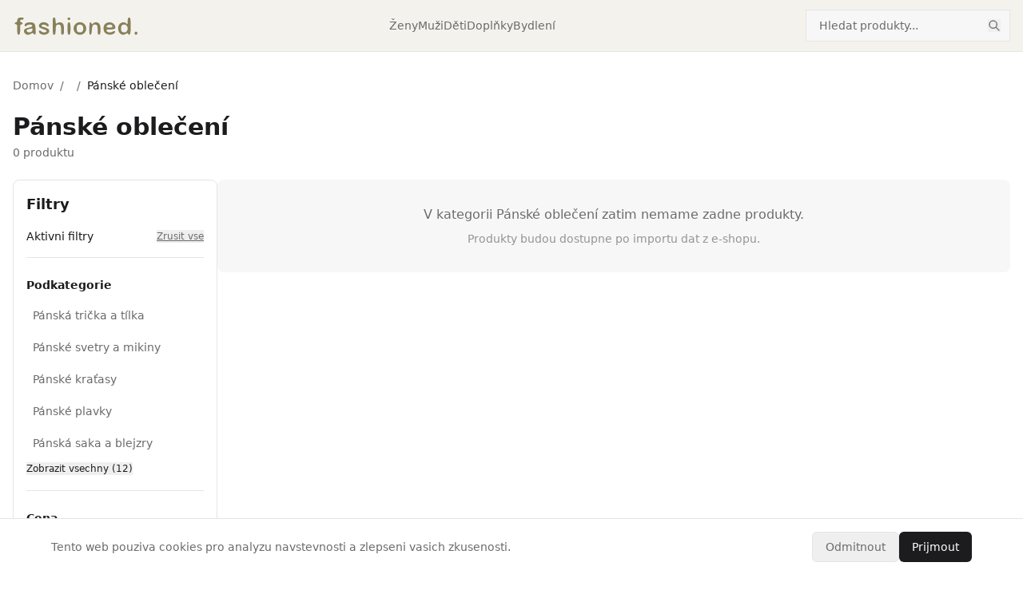

--- FILE ---
content_type: text/html; charset=utf-8
request_url: https://www.fashioned.cz/panske-obleceni?brand=11176
body_size: 6862
content:
<!DOCTYPE html><html lang="cs" class="__variable_1b85de"><head><meta charSet="utf-8"/><meta name="viewport" content="width=device-width, initial-scale=1"/><link rel="preload" as="image" href="/logo.svg"/><link rel="stylesheet" href="/_next/static/css/c792f76944b9f9dd.css" data-precedence="next"/><link rel="preload" as="script" fetchPriority="low" href="/_next/static/chunks/webpack-fd9cee151a2f9132.js"/><script src="/_next/static/chunks/fd9d1056-88c8a1669018f964.js" async=""></script><script src="/_next/static/chunks/117-6bc8c890d4c2b016.js" async=""></script><script src="/_next/static/chunks/main-app-2dcde4753ea0d175.js" async=""></script><script src="/_next/static/chunks/app/layout-5f5e88422c00b8df.js" async=""></script><script src="/_next/static/chunks/718-1ac26181ffd22179.js" async=""></script><script src="/_next/static/chunks/app/%5Bslug%5D/page-789c548fc954e937.js" async=""></script><link rel="preload" href="https://www.googletagmanager.com/gtag/js?id=G-YN1XMFRYV6" as="script"/><title>Pánské oblečení | Fashioned.cz | Fashioned.cz</title><meta name="description" content="Nakupte Pánské oblečení za nejlepší ceny. Porovnejte nabídky z českých e-shopů."/><meta name="author" content="Fashioned.cz"/><meta name="keywords" content="móda,oblečení,boty,doplňky,e-shop,katalog"/><meta name="robots" content="index, follow"/><link rel="canonical" href="https://www.fashioned.cz/panske-obleceni"/><meta property="og:title" content="Pánské oblečení | Fashioned.cz"/><meta property="og:description" content="Nakupte Pánské oblečení za nejlepší ceny."/><meta property="og:url" content="https://www.fashioned.cz/panske-obleceni"/><meta property="og:type" content="website"/><meta name="twitter:card" content="summary"/><meta name="twitter:title" content="Pánské oblečení | Fashioned.cz"/><meta name="twitter:description" content="Nakupte Pánské oblečení za nejlepší ceny."/><meta name="next-size-adjust"/><script>(self.__next_s=self.__next_s||[]).push([0,{"children":"\n            window.dataLayer = window.dataLayer || [];\n            function gtag(){dataLayer.push(arguments);}\n\n            // Default: denied until user consents\n            gtag('consent', 'default', {\n              'analytics_storage': 'denied',\n              'ad_storage': 'denied',\n              'ad_user_data': 'denied',\n              'ad_personalization': 'denied',\n              'wait_for_update': 500\n            });\n\n            // Check for saved consent (with safety check)\n            try {\n              var savedConsent = typeof localStorage !== 'undefined' ? localStorage.getItem('cookie_consent') : null;\n              if (savedConsent === 'granted') {\n                gtag('consent', 'update', {\n                  'analytics_storage': 'granted',\n                  'ad_storage': 'granted',\n                  'ad_user_data': 'granted',\n                  'ad_personalization': 'granted'\n                });\n              }\n            } catch(e) {}\n          ","id":"consent-default"}])</script><script src="/_next/static/chunks/polyfills-42372ed130431b0a.js" noModule=""></script></head><body class="min-h-screen font-sans antialiased"><script type="application/ld+json">{"@context":"https://schema.org","@type":"CollectionPage","name":"Pánské oblečení","description":"Nakupte Pánské oblečení za nejlepší ceny.","url":"https://www.fashioned.cz/panske-obleceni","numberOfItems":0,"mainEntity":{"@type":"ItemList","numberOfItems":0,"itemListElement":[]},"breadcrumb":{"@type":"BreadcrumbList","itemListElement":[{"@type":"ListItem","position":1,"name":"Domov","item":"https://www.fashioned.cz"},{"@type":"ListItem","position":2,"item":"https://www.fashioned.cz/undefined"},{"@type":"ListItem","position":3,"name":"Pánské oblečení","item":"https://www.fashioned.cz/panske-obleceni"}]}}</script><header class="border-b border-divider bg-header-bg"><div class="mx-auto flex h-16 max-w-7xl items-center justify-between px-4"><button class="flex h-10 w-10 items-center justify-center text-primary md:hidden" aria-label="Otevrit menu" aria-expanded="false"><svg xmlns="http://www.w3.org/2000/svg" fill="none" viewBox="0 0 24 24" stroke-width="1.5" stroke="currentColor" class="h-6 w-6"><path stroke-linecap="round" stroke-linejoin="round" d="M3.75 6.75h16.5M3.75 12h16.5m-16.5 5.25h16.5"></path></svg></button><div class="fixed left-0 top-0 z-50 h-full w-72 transform bg-white shadow-xl transition-transform duration-300 ease-in-out md:hidden -translate-x-full" role="dialog" aria-modal="true" aria-label="Navigacni menu"><div class="flex h-16 items-center justify-between border-b border-divider px-4"><a class="text-lg font-semibold text-primary" href="/">Fashioned.cz</a><button class="flex h-10 w-10 items-center justify-center text-secondary hover:text-primary" aria-label="Zavrit menu"><svg xmlns="http://www.w3.org/2000/svg" fill="none" viewBox="0 0 24 24" stroke-width="1.5" stroke="currentColor" class="h-6 w-6"><path stroke-linecap="round" stroke-linejoin="round" d="M6 18L18 6M6 6l12 12"></path></svg></button></div><div class="border-b border-divider p-4"><div class="relative"><form class="relative"><input type="search" placeholder="Hledat produkty..." class="h-10 w-48 border border-divider bg-background-secondary px-4 pr-10 text-sm text-primary placeholder:text-secondary focus:border-primary focus:outline-none sm:w-64" value=""/><button type="submit" class="absolute right-3 top-1/2 -translate-y-1/2 text-secondary transition-colors hover:text-primary" aria-label="Hledat"><svg class="h-4 w-4" fill="none" stroke="currentColor" viewBox="0 0 24 24"><path stroke-linecap="round" stroke-linejoin="round" stroke-width="2" d="M21 21l-6-6m2-5a7 7 0 11-14 0 7 7 0 0114 0z"></path></svg></button></form></div></div><nav class="flex-1 overflow-y-auto p-4"><h3 class="mb-3 text-xs font-medium uppercase tracking-wider text-secondary">Kategorie</h3><ul class="space-y-1"><li><a class="block rounded-md px-3 py-3 text-sm text-primary transition-colors hover:bg-background-secondary" href="/damska-moda">Ženy</a></li><li><a class="block rounded-md px-3 py-3 text-sm text-primary transition-colors hover:bg-background-secondary" href="/panska-moda">Muži</a></li><li><a class="block rounded-md px-3 py-3 text-sm text-primary transition-colors hover:bg-background-secondary" href="/detska-moda">Děti</a></li><li><a class="block rounded-md px-3 py-3 text-sm text-primary transition-colors hover:bg-background-secondary" href="/doplnky">Doplňky</a></li><li><a class="block rounded-md px-3 py-3 text-sm text-primary transition-colors hover:bg-background-secondary" href="/bydleni">Bydlení</a></li></ul></nav><div class="border-t border-divider p-4"><p class="text-xs text-secondary">Porovnavac cen mody</p></div></div><a class="flex items-center" href="/"><img src="/logo.svg" alt="Fashioned.cz" class="h-8 w-auto"/></a><nav class="hidden items-center gap-6 md:flex"><a class="text-sm text-secondary transition-colors hover:text-primary" href="/damska-moda">Ženy</a><a class="text-sm text-secondary transition-colors hover:text-primary" href="/panska-moda">Muži</a><a class="text-sm text-secondary transition-colors hover:text-primary" href="/detska-moda">Děti</a><a class="text-sm text-secondary transition-colors hover:text-primary" href="/doplnky">Doplňky</a><a class="text-sm text-secondary transition-colors hover:text-primary" href="/bydleni">Bydlení</a></nav><div class="hidden items-center gap-4 md:flex"><div class="relative"><form class="relative"><input type="search" placeholder="Hledat produkty..." class="h-10 w-48 border border-divider bg-background-secondary px-4 pr-10 text-sm text-primary placeholder:text-secondary focus:border-primary focus:outline-none sm:w-64" value=""/><button type="submit" class="absolute right-3 top-1/2 -translate-y-1/2 text-secondary transition-colors hover:text-primary" aria-label="Hledat"><svg class="h-4 w-4" fill="none" stroke="currentColor" viewBox="0 0 24 24"><path stroke-linecap="round" stroke-linejoin="round" stroke-width="2" d="M21 21l-6-6m2-5a7 7 0 11-14 0 7 7 0 0114 0z"></path></svg></button></form></div></div><div class="w-10 md:hidden"></div></div></header><main class="mx-auto max-w-7xl px-4 py-8"><nav class="mb-6 text-sm text-secondary"><a class="transition-colors hover:text-primary" href="/">Domov</a><span class="mx-2">/</span><a class="transition-colors hover:text-primary" href="/undefined"></a><span class="mx-2">/</span><span class="text-primary">Pánské oblečení</span></nav><header class="mb-6"><h1 class="text-2xl font-semibold text-primary sm:text-3xl">Pánské oblečení</h1><p class="mt-1 text-sm text-secondary">0<!-- --> produktu</p></header><div class="flex flex-col lg:flex-row lg:gap-8"><!--$--><div class="lg:hidden mb-4"><button type="button" class="flex w-full items-center justify-center gap-2 rounded-lg border border-divider bg-white px-4 py-3 text-sm font-medium text-primary"><svg class="h-5 w-5" fill="none" stroke="currentColor" viewBox="0 0 24 24"><path stroke-linecap="round" stroke-linejoin="round" stroke-width="2" d="M3 4a1 1 0 011-1h16a1 1 0 011 1v2.586a1 1 0 01-.293.707l-6.414 6.414a1 1 0 00-.293.707V17l-4 4v-6.586a1 1 0 00-.293-.707L3.293 7.293A1 1 0 013 6.586V4z"></path></svg>Filtry<span class="rounded-full bg-primary px-2 py-0.5 text-xs text-white">Aktivni</span></button></div><aside class="hidden lg:block w-64 shrink-0"><div class="sticky top-4 rounded-lg border border-divider bg-white p-4"><h2 class="mb-4 text-lg font-semibold text-primary">Filtry</h2><div class="space-y-6"><div class="flex items-center justify-between border-b border-divider pb-4"><span class="text-sm font-medium text-primary">Aktivni filtry</span><button type="button" class="text-xs text-secondary hover:text-primary underline">Zrusit vse</button></div><div class="border-b border-divider pb-4"><h3 class="mb-3 text-sm font-semibold text-primary">Podkategorie</h3><div class="space-y-2"><a class="flex w-full items-center justify-between rounded px-2 py-1.5 text-left text-sm transition-colors text-secondary hover:bg-gray-50 hover:text-primary" href="/panska-tricka-a-tilka"><span>Pánská trička a tílka</span></a><a class="flex w-full items-center justify-between rounded px-2 py-1.5 text-left text-sm transition-colors text-secondary hover:bg-gray-50 hover:text-primary" href="/panske-svetry-a-mikiny"><span>Pánské svetry a mikiny</span></a><a class="flex w-full items-center justify-between rounded px-2 py-1.5 text-left text-sm transition-colors text-secondary hover:bg-gray-50 hover:text-primary" href="/panske-kratasy"><span>Pánské kraťasy</span></a><a class="flex w-full items-center justify-between rounded px-2 py-1.5 text-left text-sm transition-colors text-secondary hover:bg-gray-50 hover:text-primary" href="/panske-plavky"><span>Pánské plavky</span></a><a class="flex w-full items-center justify-between rounded px-2 py-1.5 text-left text-sm transition-colors text-secondary hover:bg-gray-50 hover:text-primary" href="/panska-saka-a-blejzry"><span>Pánská saka a blejzry</span></a></div><button type="button" class="mt-2 text-xs text-primary hover:underline">Zobrazit vsechny (12)</button></div><div class="border-b border-divider pb-4"><h3 class="mb-3 text-sm font-semibold text-primary">Cena</h3><div class="flex items-center gap-2"><div class="flex-1"><input type="number" placeholder="0" class="w-full rounded border border-divider px-2 py-1.5 text-sm focus:border-primary focus:outline-none" value=""/></div><span class="text-secondary text-sm">-</span><div class="flex-1"><input type="number" placeholder="10000" class="w-full rounded border border-divider px-2 py-1.5 text-sm focus:border-primary focus:outline-none" value=""/></div></div><button type="button" class="mt-2 w-full rounded bg-primary px-3 py-1.5 text-sm text-white hover:bg-primary/90">Filtrovat cenu</button><p class="mt-1 text-xs text-secondary/60">Rozsah: <!-- -->0<!-- --> - <!-- -->10 000<!-- --> Kc</p></div></div></div></aside><!--/$--><div class="flex-1"><div class="rounded-lg bg-background-secondary p-8 text-center"><p class="text-secondary">V kategorii <!-- -->Pánské oblečení<!-- --> zatim nemame zadne produkty.</p><p class="mt-2 text-sm text-secondary/70">Produkty budou dostupne po importu dat z e-shopu.</p></div></div></div></main><footer class="mesh-gradient-dark border-t border-white/10"><div class="mx-auto max-w-7xl px-4 py-12"><div class="grid grid-cols-1 gap-8 md:grid-cols-4"><div><h3 class="mb-4 font-semibold text-off-white">Fashioned.cz</h3><p class="text-sm text-off-white/70">Katalog mody z nejlepsich ceskych e-shopu.</p></div><div><h3 class="mb-4 font-semibold text-off-white">Kategorie</h3><ul class="space-y-2 text-sm"><li><a class="text-off-white/70 transition-colors hover:text-wheat" href="/damska-moda">Ženy</a></li><li><a class="text-off-white/70 transition-colors hover:text-wheat" href="/panska-moda">Muži</a></li><li><a class="text-off-white/70 transition-colors hover:text-wheat" href="/detska-moda">Děti</a></li><li><a class="text-off-white/70 transition-colors hover:text-wheat" href="/doplnky">Doplňky</a></li><li><a class="text-off-white/70 transition-colors hover:text-wheat" href="/bydleni">Bydlení</a></li></ul></div><div><h3 class="mb-4 font-semibold text-off-white">Informace</h3><ul class="space-y-2 text-sm"><li><a class="text-off-white/70 transition-colors hover:text-wheat" href="/o-nas">O nas</a></li><li><a class="text-off-white/70 transition-colors hover:text-wheat" href="/kontakt">Kontakt</a></li></ul></div><div><h3 class="mb-4 font-semibold text-off-white">Pro e-shopy</h3><ul class="space-y-2 text-sm"><li><a class="text-off-white/70 transition-colors hover:text-wheat" href="/spoluprace">Spoluprace</a></li></ul></div></div><div class="mt-8 border-t border-white/10 pt-8 text-center text-sm text-off-white/60">© <!-- -->2026<!-- --> Fashioned.cz. Vsechna prava vyhrazena.</div></div></footer><script src="/_next/static/chunks/webpack-fd9cee151a2f9132.js" async=""></script><script>(self.__next_f=self.__next_f||[]).push([0]);self.__next_f.push([2,null])</script><script>self.__next_f.push([1,"1:HL[\"/_next/static/media/8e9860b6e62d6359-s.p.woff2\",\"font\",{\"crossOrigin\":\"\",\"type\":\"font/woff2\"}]\n2:HL[\"/_next/static/media/e4af272ccee01ff0-s.p.woff2\",\"font\",{\"crossOrigin\":\"\",\"type\":\"font/woff2\"}]\n3:HL[\"/_next/static/css/c792f76944b9f9dd.css\",\"style\"]\n"])</script><script>self.__next_f.push([1,"4:I[2846,[],\"\"]\n7:I[4707,[],\"\"]\n9:I[6423,[],\"\"]\na:I[8003,[\"185\",\"static/chunks/app/layout-5f5e88422c00b8df.js\"],\"\"]\nb:I[6922,[\"185\",\"static/chunks/app/layout-5f5e88422c00b8df.js\"],\"CookieConsent\"]\nd:I[1060,[],\"\"]\n8:[\"slug\",\"panske-obleceni\",\"d\"]\ne:[]\n"])</script><script>self.__next_f.push([1,"0:[\"$\",\"$L4\",null,{\"buildId\":\"O_MEdUBZkn8y2g7JLOZLW\",\"assetPrefix\":\"\",\"urlParts\":[\"\",\"panske-obleceni?brand=11176\"],\"initialTree\":[\"\",{\"children\":[[\"slug\",\"panske-obleceni\",\"d\"],{\"children\":[\"__PAGE__?{\\\"brand\\\":\\\"11176\\\"}\",{}]}]},\"$undefined\",\"$undefined\",true],\"initialSeedData\":[\"\",{\"children\":[[\"slug\",\"panske-obleceni\",\"d\"],{\"children\":[\"__PAGE__\",{},[[\"$L5\",\"$L6\",null],null],null]},[null,[\"$\",\"$L7\",null,{\"parallelRouterKey\":\"children\",\"segmentPath\":[\"children\",\"$8\",\"children\"],\"error\":\"$undefined\",\"errorStyles\":\"$undefined\",\"errorScripts\":\"$undefined\",\"template\":[\"$\",\"$L9\",null,{}],\"templateStyles\":\"$undefined\",\"templateScripts\":\"$undefined\",\"notFound\":\"$undefined\",\"notFoundStyles\":\"$undefined\"}]],null]},[[[[\"$\",\"link\",\"0\",{\"rel\":\"stylesheet\",\"href\":\"/_next/static/css/c792f76944b9f9dd.css\",\"precedence\":\"next\",\"crossOrigin\":\"$undefined\"}]],[\"$\",\"html\",null,{\"lang\":\"cs\",\"className\":\"__variable_1b85de\",\"children\":[[\"$\",\"head\",null,{\"children\":[[\"$\",\"$La\",null,{\"id\":\"consent-default\",\"strategy\":\"beforeInteractive\",\"children\":\"\\n            window.dataLayer = window.dataLayer || [];\\n            function gtag(){dataLayer.push(arguments);}\\n\\n            // Default: denied until user consents\\n            gtag('consent', 'default', {\\n              'analytics_storage': 'denied',\\n              'ad_storage': 'denied',\\n              'ad_user_data': 'denied',\\n              'ad_personalization': 'denied',\\n              'wait_for_update': 500\\n            });\\n\\n            // Check for saved consent (with safety check)\\n            try {\\n              var savedConsent = typeof localStorage !== 'undefined' ? localStorage.getItem('cookie_consent') : null;\\n              if (savedConsent === 'granted') {\\n                gtag('consent', 'update', {\\n                  'analytics_storage': 'granted',\\n                  'ad_storage': 'granted',\\n                  'ad_user_data': 'granted',\\n                  'ad_personalization': 'granted'\\n                });\\n              }\\n            } catch(e) {}\\n          \"}],[\"$\",\"$La\",null,{\"src\":\"https://www.googletagmanager.com/gtag/js?id=G-YN1XMFRYV6\",\"strategy\":\"afterInteractive\"}],[\"$\",\"$La\",null,{\"id\":\"google-analytics\",\"strategy\":\"afterInteractive\",\"children\":\"\\n            gtag('js', new Date());\\n            gtag('config', 'G-YN1XMFRYV6');\\n          \"}]]}],[\"$\",\"body\",null,{\"className\":\"min-h-screen font-sans antialiased\",\"children\":[[\"$\",\"$L7\",null,{\"parallelRouterKey\":\"children\",\"segmentPath\":[\"children\"],\"error\":\"$undefined\",\"errorStyles\":\"$undefined\",\"errorScripts\":\"$undefined\",\"template\":[\"$\",\"$L9\",null,{}],\"templateStyles\":\"$undefined\",\"templateScripts\":\"$undefined\",\"notFound\":[[\"$\",\"title\",null,{\"children\":\"404: This page could not be found.\"}],[\"$\",\"div\",null,{\"style\":{\"fontFamily\":\"system-ui,\\\"Segoe UI\\\",Roboto,Helvetica,Arial,sans-serif,\\\"Apple Color Emoji\\\",\\\"Segoe UI Emoji\\\"\",\"height\":\"100vh\",\"textAlign\":\"center\",\"display\":\"flex\",\"flexDirection\":\"column\",\"alignItems\":\"center\",\"justifyContent\":\"center\"},\"children\":[\"$\",\"div\",null,{\"children\":[[\"$\",\"style\",null,{\"dangerouslySetInnerHTML\":{\"__html\":\"body{color:#000;background:#fff;margin:0}.next-error-h1{border-right:1px solid rgba(0,0,0,.3)}@media (prefers-color-scheme:dark){body{color:#fff;background:#000}.next-error-h1{border-right:1px solid rgba(255,255,255,.3)}}\"}}],[\"$\",\"h1\",null,{\"className\":\"next-error-h1\",\"style\":{\"display\":\"inline-block\",\"margin\":\"0 20px 0 0\",\"padding\":\"0 23px 0 0\",\"fontSize\":24,\"fontWeight\":500,\"verticalAlign\":\"top\",\"lineHeight\":\"49px\"},\"children\":\"404\"}],[\"$\",\"div\",null,{\"style\":{\"display\":\"inline-block\"},\"children\":[\"$\",\"h2\",null,{\"style\":{\"fontSize\":14,\"fontWeight\":400,\"lineHeight\":\"49px\",\"margin\":0},\"children\":\"This page could not be found.\"}]}]]}]}]],\"notFoundStyles\":[]}],[\"$\",\"$Lb\",null,{}]]}]]}]],null],null],\"couldBeIntercepted\":false,\"initialHead\":[null,\"$Lc\"],\"globalErrorComponent\":\"$d\",\"missingSlots\":\"$We\"}]\n"])</script><script>self.__next_f.push([1,"c:[[\"$\",\"meta\",\"0\",{\"name\":\"viewport\",\"content\":\"width=device-width, initial-scale=1\"}],[\"$\",\"meta\",\"1\",{\"charSet\":\"utf-8\"}],[\"$\",\"title\",\"2\",{\"children\":\"Pánské oblečení | Fashioned.cz | Fashioned.cz\"}],[\"$\",\"meta\",\"3\",{\"name\":\"description\",\"content\":\"Nakupte Pánské oblečení za nejlepší ceny. Porovnejte nabídky z českých e-shopů.\"}],[\"$\",\"meta\",\"4\",{\"name\":\"author\",\"content\":\"Fashioned.cz\"}],[\"$\",\"meta\",\"5\",{\"name\":\"keywords\",\"content\":\"móda,oblečení,boty,doplňky,e-shop,katalog\"}],[\"$\",\"meta\",\"6\",{\"name\":\"robots\",\"content\":\"index, follow\"}],[\"$\",\"link\",\"7\",{\"rel\":\"canonical\",\"href\":\"https://www.fashioned.cz/panske-obleceni\"}],[\"$\",\"meta\",\"8\",{\"property\":\"og:title\",\"content\":\"Pánské oblečení | Fashioned.cz\"}],[\"$\",\"meta\",\"9\",{\"property\":\"og:description\",\"content\":\"Nakupte Pánské oblečení za nejlepší ceny.\"}],[\"$\",\"meta\",\"10\",{\"property\":\"og:url\",\"content\":\"https://www.fashioned.cz/panske-obleceni\"}],[\"$\",\"meta\",\"11\",{\"property\":\"og:type\",\"content\":\"website\"}],[\"$\",\"meta\",\"12\",{\"name\":\"twitter:card\",\"content\":\"summary\"}],[\"$\",\"meta\",\"13\",{\"name\":\"twitter:title\",\"content\":\"Pánské oblečení | Fashioned.cz\"}],[\"$\",\"meta\",\"14\",{\"name\":\"twitter:description\",\"content\":\"Nakupte Pánské oblečení za nejlepší ceny.\"}],[\"$\",\"meta\",\"15\",{\"name\":\"next-size-adjust\"}]]\n5:null\n"])</script><script>self.__next_f.push([1,"10:I[2972,[\"718\",\"static/chunks/718-1ac26181ffd22179.js\",\"42\",\"static/chunks/app/%5Bslug%5D/page-789c548fc954e937.js\"],\"\"]\n11:\"$Sreact.suspense\"\n12:I[798,[\"718\",\"static/chunks/718-1ac26181ffd22179.js\",\"42\",\"static/chunks/app/%5Bslug%5D/page-789c548fc954e937.js\"],\"FilterSidebar\"]\n"])</script><script>self.__next_f.push([1,"6:[[\"$\",\"script\",null,{\"type\":\"application/ld+json\",\"dangerouslySetInnerHTML\":{\"__html\":\"{\\\"@context\\\":\\\"https://schema.org\\\",\\\"@type\\\":\\\"CollectionPage\\\",\\\"name\\\":\\\"Pánské oblečení\\\",\\\"description\\\":\\\"Nakupte Pánské oblečení za nejlepší ceny.\\\",\\\"url\\\":\\\"https://www.fashioned.cz/panske-obleceni\\\",\\\"numberOfItems\\\":0,\\\"mainEntity\\\":{\\\"@type\\\":\\\"ItemList\\\",\\\"numberOfItems\\\":0,\\\"itemListElement\\\":[]},\\\"breadcrumb\\\":{\\\"@type\\\":\\\"BreadcrumbList\\\",\\\"itemListElement\\\":[{\\\"@type\\\":\\\"ListItem\\\",\\\"position\\\":1,\\\"name\\\":\\\"Domov\\\",\\\"item\\\":\\\"https://www.fashioned.cz\\\"},{\\\"@type\\\":\\\"ListItem\\\",\\\"position\\\":2,\\\"item\\\":\\\"https://www.fashioned.cz/undefined\\\"},{\\\"@type\\\":\\\"ListItem\\\",\\\"position\\\":3,\\\"name\\\":\\\"Pánské oblečení\\\",\\\"item\\\":\\\"https://www.fashioned.cz/panske-obleceni\\\"}]}}\"}}],\"$Lf\",[\"$\",\"main\",null,{\"className\":\"mx-auto max-w-7xl px-4 py-8\",\"children\":[[\"$\",\"nav\",null,{\"className\":\"mb-6 text-sm text-secondary\",\"children\":[[\"$\",\"$L10\",null,{\"href\":\"/\",\"className\":\"transition-colors hover:text-primary\",\"children\":\"Domov\"}],[[\"$\",\"span\",null,{\"className\":\"mx-2\",\"children\":\"/\"}],[\"$\",\"$L10\",null,{\"href\":\"/undefined\",\"className\":\"transition-colors hover:text-primary\",\"children\":\"$undefined\"}]],[\"$\",\"span\",null,{\"className\":\"mx-2\",\"children\":\"/\"}],[\"$\",\"span\",null,{\"className\":\"text-primary\",\"children\":\"Pánské oblečení\"}]]}],[\"$\",\"header\",null,{\"className\":\"mb-6\",\"children\":[[\"$\",\"h1\",null,{\"className\":\"text-2xl font-semibold text-primary sm:text-3xl\",\"children\":\"Pánské oblečení\"}],null,[\"$\",\"p\",null,{\"className\":\"mt-1 text-sm text-secondary\",\"children\":[\"0\",\" produktu\"]}]]}],[\"$\",\"div\",null,{\"className\":\"flex flex-col lg:flex-row lg:gap-8\",\"children\":[[\"$\",\"$11\",null,{\"fallback\":null,\"children\":[\"$\",\"$L12\",null,{\"brands\":[],\"colors\":[],\"subcategories\":[{\"id\":\"dc1c8299-d33b-47b6-94a0-3f7f9f98c424\",\"name\":\"Pánská trička a tílka\",\"slug\":\"panska-tricka-a-tilka\",\"product_count\":0},{\"id\":\"7fb69574-a77a-4cd8-8bea-bf4a1af6b43a\",\"name\":\"Pánské svetry a mikiny\",\"slug\":\"panske-svetry-a-mikiny\",\"product_count\":0},{\"id\":\"50339626-52dc-4c1a-af5c-67c3ab58b0d5\",\"name\":\"Pánské kraťasy\",\"slug\":\"panske-kratasy\",\"product_count\":0},{\"id\":\"7457aa30-ded4-4f14-8481-eac765062d4e\",\"name\":\"Pánské plavky\",\"slug\":\"panske-plavky\",\"product_count\":0},{\"id\":\"b4b67567-ec1a-4376-8bd5-511ef80c3146\",\"name\":\"Pánská saka a blejzry\",\"slug\":\"panska-saka-a-blejzry\",\"product_count\":0},{\"id\":\"10aeb5e1-2a97-4685-81b2-b2c3b1d344d9\",\"name\":\"Pánské spodní prádlo\",\"slug\":\"panske-spodni-pradlo\",\"product_count\":0},{\"id\":\"c49c4d11-8d5b-4591-abc8-49839d9153b2\",\"name\":\"Pánské košile\",\"slug\":\"panske-kosile\",\"product_count\":0},{\"id\":\"0293c0eb-abc2-43ed-9062-df1e6c7491ce\",\"name\":\"Pánské kalhoty\",\"slug\":\"panske-kalhoty\",\"product_count\":0},{\"id\":\"0600e96c-d24f-4199-94f3-6fd6079eee7f\",\"name\":\"Pánské vesty\",\"slug\":\"panske-vesty\",\"product_count\":0},{\"id\":\"8dc1c1e6-2e0a-4e13-864b-e6213a622958\",\"name\":\"Pánské bundy\",\"slug\":\"panske-bundy\",\"product_count\":0},{\"id\":\"d164c715-dfa5-4537-84bb-59f367945061\",\"name\":\"Pánské kabáty\",\"slug\":\"panske-kabaty\",\"product_count\":0},{\"id\":\"c5f320fa-23dc-4705-8cee-890a9f150cee\",\"name\":\"Pánské noční prádlo\",\"slug\":\"panske-nocni-pradlo\",\"product_count\":0}],\"categorySlug\":\"panske-obleceni\",\"minPriceRange\":0,\"maxPriceRange\":10000}]}],[\"$\",\"div\",null,{\"className\":\"flex-1\",\"children\":[\"$\",\"div\",null,{\"className\":\"rounded-lg bg-background-secondary p-8 text-center\",\"children\":[[\"$\",\"p\",null,{\"className\":\"text-secondary\",\"children\":[\"V kategorii \",\"Pánské oblečení\",\" zatim nemame zadne produkty.\"]}],[\"$\",\"p\",null,{\"className\":\"mt-2 text-sm text-secondary/70\",\"children\":\"Produkty budou dostupne po importu dat z e-shopu.\"}]]}]}]]}]]}],[\"$\",\"footer\",null,{\"className\":\"mesh-gradient-dark border-t border-white/10\",\"children\":[\"$\",\"div\",null,{\"className\":\"mx-auto max-w-7xl px-4 py-12\",\"children\":[[\"$\",\"div\",null,{\"className\":\"grid grid-cols-1 gap-8 md:grid-cols-4\",\"children\":[[\"$\",\"div\",null,{\"children\":[[\"$\",\"h3\",null,{\"className\":\"mb-4 font-semibold text-off-white\",\"children\":\"Fashioned.cz\"}],[\"$\",\"p\",null,{\"className\":\"text-sm text-off-white/70\",\"children\":\"Katalog mody z nejlepsich ceskych e-shopu.\"}]]}],[\"$\",\"div\",null,{\"children\":[[\"$\",\"h3\",null,{\"className\":\"mb-4 font-semibold text-off-white\",\"children\":\"Kategorie\"}],[\"$\",\"ul\",null,{\"className\":\"space-y-2 text-sm\",\"children\":[[\"$\",\"li\",null,{\"children\":[\"$\",\"$L10\",null,{\"href\":\"/damska-moda\",\"className\":\"text-off-white/70 transition-colors hover:text-wheat\",\"children\":\"Ženy\"}]}],[\"$\",\"li\",null,{\"children\":[\"$\",\"$L10\",null,{\"href\":\"/panska-moda\",\"className\":\"text-off-white/70 transition-colors hover:text-wheat\",\"children\":\"Muži\"}]}],[\"$\",\"li\",null,{\"children\":[\"$\",\"$L10\",null,{\"href\":\"/detska-moda\",\"className\":\"text-off-white/70 transition-colors hover:text-wheat\",\"children\":\"Děti\"}]}],[\"$\",\"li\",null,{\"children\":[\"$\",\"$L10\",null,{\"href\":\"/doplnky\",\"className\":\"text-off-white/70 transition-colors hover:text-wheat\",\"children\":\"Doplňky\"}]}],[\"$\",\"li\",null,{\"children\":[\"$\",\"$L10\",null,{\"href\":\"/bydleni\",\"className\":\"text-off-white/70 transition-colors hover:text-wheat\",\"children\":\"Bydlení\"}]}]]}]]}],[\"$\",\"div\",null,{\"children\":[[\"$\",\"h3\",null,{\"className\":\"mb-4 font-semibold text-off-white\",\"children\":\"Informace\"}],[\"$\",\"ul\",null,{\"className\":\"space-y-2 text-sm\",\"children\":[[\"$\",\"li\",null,{\"children\":[\"$\",\"$L10\",null,{\"href\":\"/o-nas\",\"className\":\"text-off-white/70 transition-colors hover:text-wheat\",\"children\":\"O nas\"}]}],[\"$\",\"li\",null,{\"children\":[\"$\",\"$L10\",null,{\"href\":\"/kontakt\",\"className\":\"text-off-white/70 transition-colors hover:text-wheat\",\"children\":\"Kontakt\"}]}]]}]]}],[\"$\",\"div\",null,{\"children\":[[\"$\",\"h3\",null,{\"className\":\"mb-4 font-semibold text-off-white\",\"children\":\"Pro e-shopy\"}],[\"$\",\"ul\",null,{\"className\":\"space-y-2 text-sm\",\"children\":[\"$\",\"li\",null,{\"children\":[\"$\",\"$L10\",null,{\"href\":\"/spoluprace\",\"className\":\"text-off-white/70 transition-colors hover:text-wheat\",\"children\":\"Spoluprace\"}]}]}]]}]]}],[\"$\",\"div\",null,{\"className\":\"mt-8 border-t border-white/10 pt-8 text-center text-sm text-off-white/60\",\"children\":[\"© \",2026,\" Fashioned.cz. Vsechna prava vyhrazena.\"]}]]}]}]]\n"])</script><script>self.__next_f.push([1,"13:I[1255,[\"718\",\"static/chunks/718-1ac26181ffd22179.js\",\"42\",\"static/chunks/app/%5Bslug%5D/page-789c548fc954e937.js\"],\"MobileMenu\"]\n14:I[8501,[\"718\",\"static/chunks/718-1ac26181ffd22179.js\",\"42\",\"static/chunks/app/%5Bslug%5D/page-789c548fc954e937.js\"],\"SearchForm\"]\nf:[\"$\",\"header\",null,{\"className\":\"border-b border-divider bg-header-bg\",\"children\":[\"$\",\"div\",null,{\"className\":\"mx-auto flex h-16 max-w-7xl items-center justify-between px-4\",\"children\":[[\"$\",\"$L13\",null,{\"categories\":[{\"id\":\"1\",\"name\":\"Ženy\",\"slug\":\"damska-moda\"},{\"id\":\"2\",\"name\":\"Muži\",\"slug\":\"panska-moda\"},{\"id\":\"3\",\"name\":\"Děti\",\"slug\":\"detska-moda\"},{\"id\":\"4\",\"name\":\"Doplňky\",\"slug\":\"doplnky\"},{\"id\":\"5\",\"name\":\"Bydlení\",\"slug\":\"bydleni\"}]}],[\"$\",\"$L10\",null,{\"href\":\"/\",\"className\":\"flex items-center\",\"children\":[\"$\",\"img\",null,{\"src\":\"/logo.svg\",\"alt\":\"Fashioned.cz\",\"className\":\"h-8 w-auto\"}]}],[\"$\",\"nav\",null,{\"className\":\"hidden items-center gap-6 md:flex\",\"children\":[[\"$\",\"$L10\",\"1\",{\"href\":\"/damska-moda\",\"className\":\"text-sm text-secondary transition-colors hover:text-primary\",\"children\":\"Ženy\"}],[\"$\",\"$L10\",\"2\",{\"href\":\"/panska-moda\",\"className\":\"text-sm text-secondary transition-colors hover:text-primary\",\"children\":\"Muži\"}],[\"$\",\"$L10\",\"3\",{\"href\":\"/detska-moda\",\"className\":\"text-sm text-secondary transition-colors hover:text-primary\",\"children\":\"Děti\"}],[\"$\",\"$L10\",\"4\",{\"href\":\"/doplnky\",\"className\":\"text-sm text-secondary transition-colors hover:text-primary\",\"children\":\"Doplňky\"}],[\"$\",\"$L10\",\"5\",{\"href\":\"/bydleni\",\"className\":\"text-sm text-secondary transition-colors hover:text-primary\",\"children\":\"Bydlení\"}]]}],[\"$\",\"div\",null,{\"className\":\"hidden items-center gap-4 md:flex\",\"children\":[\"$\",\"$L14\",null,{}]}],[\"$\",\"div\",null,{\"className\":\"w-10 md:hidden\"}]]}]}]\n"])</script></body></html>

--- FILE ---
content_type: text/x-component
request_url: https://www.fashioned.cz/panska-moda?_rsc=kz3ai
body_size: -91
content:
0:["O_MEdUBZkn8y2g7JLOZLW",[["children",["slug","panska-moda","d"],[["slug","panska-moda","d"],{"children":["__PAGE__",{}]}],null,null]]]


--- FILE ---
content_type: text/x-component
request_url: https://www.fashioned.cz/panske-plavky?_rsc=kz3ai
body_size: -227
content:
0:["O_MEdUBZkn8y2g7JLOZLW",[["children",["slug","panske-plavky","d"],[["slug","panske-plavky","d"],{"children":["__PAGE__",{}]}],null,null]]]


--- FILE ---
content_type: text/x-component
request_url: https://www.fashioned.cz/detska-moda?_rsc=kz3ai
body_size: -226
content:
0:["O_MEdUBZkn8y2g7JLOZLW",[["children",["slug","detska-moda","d"],[["slug","detska-moda","d"],{"children":["__PAGE__",{}]}],null,null]]]


--- FILE ---
content_type: text/x-component
request_url: https://www.fashioned.cz/panske-kratasy?_rsc=kz3ai
body_size: -227
content:
0:["O_MEdUBZkn8y2g7JLOZLW",[["children",["slug","panske-kratasy","d"],[["slug","panske-kratasy","d"],{"children":["__PAGE__",{}]}],null,null]]]


--- FILE ---
content_type: text/x-component
request_url: https://www.fashioned.cz/panska-tricka-a-tilka?_rsc=kz3ai
body_size: -219
content:
0:["O_MEdUBZkn8y2g7JLOZLW",[["children",["slug","panska-tricka-a-tilka","d"],[["slug","panska-tricka-a-tilka","d"],{"children":["__PAGE__",{}]}],null,null]]]


--- FILE ---
content_type: text/x-component
request_url: https://www.fashioned.cz/panske-svetry-a-mikiny?_rsc=kz3ai
body_size: -212
content:
0:["O_MEdUBZkn8y2g7JLOZLW",[["children",["slug","panske-svetry-a-mikiny","d"],[["slug","panske-svetry-a-mikiny","d"],{"children":["__PAGE__",{}]}],null,null]]]


--- FILE ---
content_type: text/x-component
request_url: https://www.fashioned.cz/panska-saka-a-blejzry?_rsc=kz3ai
body_size: -217
content:
0:["O_MEdUBZkn8y2g7JLOZLW",[["children",["slug","panska-saka-a-blejzry","d"],[["slug","panska-saka-a-blejzry","d"],{"children":["__PAGE__",{}]}],null,null]]]
